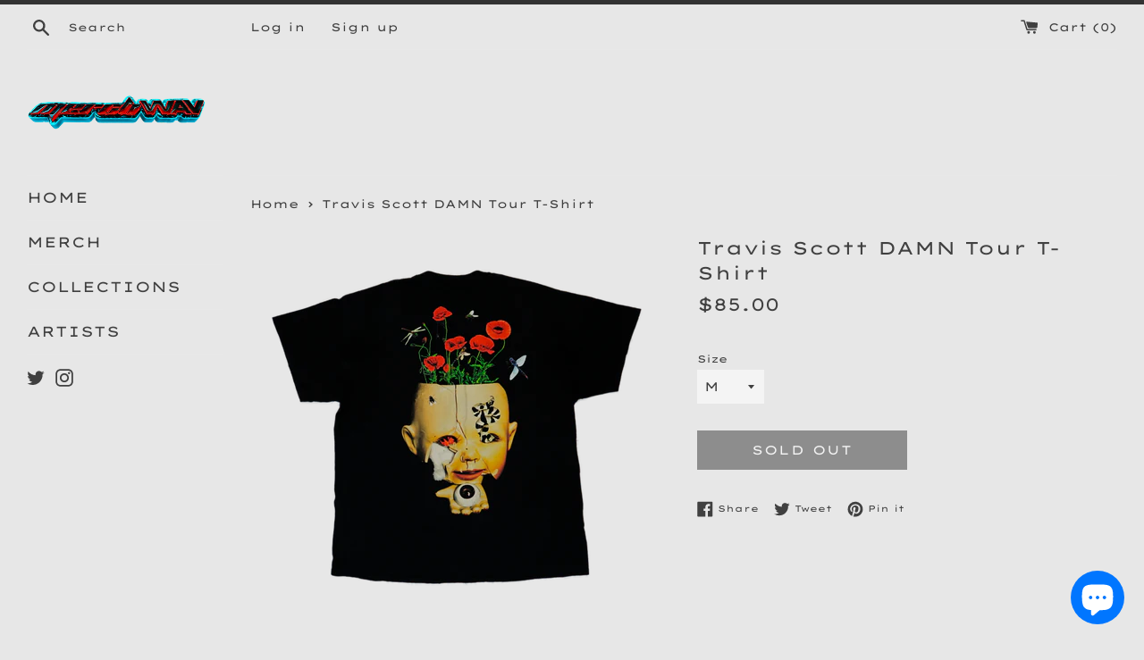

--- FILE ---
content_type: text/html; charset=utf-8
request_url: https://merchwav.com/products/travis-scott-damn-tour-t-shirt
body_size: 17463
content:
<!doctype html>
<html class="supports-no-js" lang="en">
<head>


  <meta charset="utf-8">
  <meta http-equiv="X-UA-Compatible" content="IE=edge,chrome=1">
  <meta name="viewport" content="width=device-width,initial-scale=1">
  <meta name="theme-color" content="">
  <link rel="canonical" href="https://merchwav.com/products/travis-scott-damn-tour-t-shirt">

  
    <link rel="shortcut icon" href="//merchwav.com/cdn/shop/files/favicon_14bac8d2-4dd2-4f32-9496-2411fe4e3864_32x32.png?v=1680567904" type="image/png" />
  

  <title>
  Travis Scott DAMN Tour T-Shirt &ndash; MERCHWAV
  </title>

  
    <meta name="description" content="100% Authentic Travis Scott DAMN Tour T-Shirt Cactus Jack Official Merchandise From DAMN Tour USA 17&#39; FREE SAME DAY SHIPPING">
  

  <!-- /snippets/social-meta-tags.liquid -->




<meta property="og:site_name" content="MERCHWAV">
<meta property="og:url" content="https://merchwav.com/products/travis-scott-damn-tour-t-shirt">
<meta property="og:title" content="Travis Scott DAMN Tour T-Shirt">
<meta property="og:type" content="product">
<meta property="og:description" content="100% Authentic Travis Scott DAMN Tour T-Shirt Cactus Jack Official Merchandise From DAMN Tour USA 17&#39; FREE SAME DAY SHIPPING">

  <meta property="og:price:amount" content="85.00">
  <meta property="og:price:currency" content="USD">

<meta property="og:image" content="http://merchwav.com/cdn/shop/products/babyb_1200x1200.png?v=1582084238"><meta property="og:image" content="http://merchwav.com/cdn/shop/products/babyf_1200x1200.png?v=1582084238">
<meta property="og:image:secure_url" content="https://merchwav.com/cdn/shop/products/babyb_1200x1200.png?v=1582084238"><meta property="og:image:secure_url" content="https://merchwav.com/cdn/shop/products/babyf_1200x1200.png?v=1582084238">


  <meta name="twitter:site" content="@merchwav?lang=en">

<meta name="twitter:card" content="summary_large_image">
<meta name="twitter:title" content="Travis Scott DAMN Tour T-Shirt">
<meta name="twitter:description" content="100% Authentic Travis Scott DAMN Tour T-Shirt Cactus Jack Official Merchandise From DAMN Tour USA 17&#39; FREE SAME DAY SHIPPING">


  <script>
    document.documentElement.className = document.documentElement.className.replace('supports-no-js', 'supports-js');

    var theme = {
      mapStrings: {
        addressError: "Error looking up that address",
        addressNoResults: "No results for that address",
        addressQueryLimit: "You have exceeded the Google API usage limit. Consider upgrading to a \u003ca href=\"https:\/\/developers.google.com\/maps\/premium\/usage-limits\"\u003ePremium Plan\u003c\/a\u003e.",
        authError: "There was a problem authenticating your Google Maps account."
      }
    }
  </script>

  <link href="//merchwav.com/cdn/shop/t/15/assets/theme.scss.css?v=622379104202032911765507431" rel="stylesheet" type="text/css" media="all" />

  <script>window.performance && window.performance.mark && window.performance.mark('shopify.content_for_header.start');</script><meta name="google-site-verification" content="zaX2kVE3fSZ7qQ46uCuDHaLGmSsiBOjATEaAzM-qK-k">
<meta id="shopify-digital-wallet" name="shopify-digital-wallet" content="/21721797/digital_wallets/dialog">
<meta name="shopify-checkout-api-token" content="439e2dd4da479e53ba9d1863e1285e5f">
<meta id="in-context-paypal-metadata" data-shop-id="21721797" data-venmo-supported="false" data-environment="production" data-locale="en_US" data-paypal-v4="true" data-currency="USD">
<link rel="alternate" type="application/json+oembed" href="https://merchwav.com/products/travis-scott-damn-tour-t-shirt.oembed">
<script async="async" src="/checkouts/internal/preloads.js?locale=en-US"></script>
<link rel="preconnect" href="https://shop.app" crossorigin="anonymous">
<script async="async" src="https://shop.app/checkouts/internal/preloads.js?locale=en-US&shop_id=21721797" crossorigin="anonymous"></script>
<script id="apple-pay-shop-capabilities" type="application/json">{"shopId":21721797,"countryCode":"US","currencyCode":"USD","merchantCapabilities":["supports3DS"],"merchantId":"gid:\/\/shopify\/Shop\/21721797","merchantName":"MERCHWAV","requiredBillingContactFields":["postalAddress","email"],"requiredShippingContactFields":["postalAddress","email"],"shippingType":"shipping","supportedNetworks":["visa","masterCard","amex","discover","elo","jcb"],"total":{"type":"pending","label":"MERCHWAV","amount":"1.00"},"shopifyPaymentsEnabled":true,"supportsSubscriptions":true}</script>
<script id="shopify-features" type="application/json">{"accessToken":"439e2dd4da479e53ba9d1863e1285e5f","betas":["rich-media-storefront-analytics"],"domain":"merchwav.com","predictiveSearch":true,"shopId":21721797,"locale":"en"}</script>
<script>var Shopify = Shopify || {};
Shopify.shop = "merch-wav.myshopify.com";
Shopify.locale = "en";
Shopify.currency = {"active":"USD","rate":"1.0"};
Shopify.country = "US";
Shopify.theme = {"name":"Simple","id":83609354306,"schema_name":"Simple","schema_version":"12.2.3","theme_store_id":578,"role":"main"};
Shopify.theme.handle = "null";
Shopify.theme.style = {"id":null,"handle":null};
Shopify.cdnHost = "merchwav.com/cdn";
Shopify.routes = Shopify.routes || {};
Shopify.routes.root = "/";</script>
<script type="module">!function(o){(o.Shopify=o.Shopify||{}).modules=!0}(window);</script>
<script>!function(o){function n(){var o=[];function n(){o.push(Array.prototype.slice.apply(arguments))}return n.q=o,n}var t=o.Shopify=o.Shopify||{};t.loadFeatures=n(),t.autoloadFeatures=n()}(window);</script>
<script>
  window.ShopifyPay = window.ShopifyPay || {};
  window.ShopifyPay.apiHost = "shop.app\/pay";
  window.ShopifyPay.redirectState = null;
</script>
<script id="shop-js-analytics" type="application/json">{"pageType":"product"}</script>
<script defer="defer" async type="module" src="//merchwav.com/cdn/shopifycloud/shop-js/modules/v2/client.init-shop-cart-sync_BN7fPSNr.en.esm.js"></script>
<script defer="defer" async type="module" src="//merchwav.com/cdn/shopifycloud/shop-js/modules/v2/chunk.common_Cbph3Kss.esm.js"></script>
<script defer="defer" async type="module" src="//merchwav.com/cdn/shopifycloud/shop-js/modules/v2/chunk.modal_DKumMAJ1.esm.js"></script>
<script type="module">
  await import("//merchwav.com/cdn/shopifycloud/shop-js/modules/v2/client.init-shop-cart-sync_BN7fPSNr.en.esm.js");
await import("//merchwav.com/cdn/shopifycloud/shop-js/modules/v2/chunk.common_Cbph3Kss.esm.js");
await import("//merchwav.com/cdn/shopifycloud/shop-js/modules/v2/chunk.modal_DKumMAJ1.esm.js");

  window.Shopify.SignInWithShop?.initShopCartSync?.({"fedCMEnabled":true,"windoidEnabled":true});

</script>
<script>
  window.Shopify = window.Shopify || {};
  if (!window.Shopify.featureAssets) window.Shopify.featureAssets = {};
  window.Shopify.featureAssets['shop-js'] = {"shop-cart-sync":["modules/v2/client.shop-cart-sync_CJVUk8Jm.en.esm.js","modules/v2/chunk.common_Cbph3Kss.esm.js","modules/v2/chunk.modal_DKumMAJ1.esm.js"],"init-fed-cm":["modules/v2/client.init-fed-cm_7Fvt41F4.en.esm.js","modules/v2/chunk.common_Cbph3Kss.esm.js","modules/v2/chunk.modal_DKumMAJ1.esm.js"],"init-shop-email-lookup-coordinator":["modules/v2/client.init-shop-email-lookup-coordinator_Cc088_bR.en.esm.js","modules/v2/chunk.common_Cbph3Kss.esm.js","modules/v2/chunk.modal_DKumMAJ1.esm.js"],"init-windoid":["modules/v2/client.init-windoid_hPopwJRj.en.esm.js","modules/v2/chunk.common_Cbph3Kss.esm.js","modules/v2/chunk.modal_DKumMAJ1.esm.js"],"shop-button":["modules/v2/client.shop-button_B0jaPSNF.en.esm.js","modules/v2/chunk.common_Cbph3Kss.esm.js","modules/v2/chunk.modal_DKumMAJ1.esm.js"],"shop-cash-offers":["modules/v2/client.shop-cash-offers_DPIskqss.en.esm.js","modules/v2/chunk.common_Cbph3Kss.esm.js","modules/v2/chunk.modal_DKumMAJ1.esm.js"],"shop-toast-manager":["modules/v2/client.shop-toast-manager_CK7RT69O.en.esm.js","modules/v2/chunk.common_Cbph3Kss.esm.js","modules/v2/chunk.modal_DKumMAJ1.esm.js"],"init-shop-cart-sync":["modules/v2/client.init-shop-cart-sync_BN7fPSNr.en.esm.js","modules/v2/chunk.common_Cbph3Kss.esm.js","modules/v2/chunk.modal_DKumMAJ1.esm.js"],"init-customer-accounts-sign-up":["modules/v2/client.init-customer-accounts-sign-up_CfPf4CXf.en.esm.js","modules/v2/client.shop-login-button_DeIztwXF.en.esm.js","modules/v2/chunk.common_Cbph3Kss.esm.js","modules/v2/chunk.modal_DKumMAJ1.esm.js"],"pay-button":["modules/v2/client.pay-button_CgIwFSYN.en.esm.js","modules/v2/chunk.common_Cbph3Kss.esm.js","modules/v2/chunk.modal_DKumMAJ1.esm.js"],"init-customer-accounts":["modules/v2/client.init-customer-accounts_DQ3x16JI.en.esm.js","modules/v2/client.shop-login-button_DeIztwXF.en.esm.js","modules/v2/chunk.common_Cbph3Kss.esm.js","modules/v2/chunk.modal_DKumMAJ1.esm.js"],"avatar":["modules/v2/client.avatar_BTnouDA3.en.esm.js"],"init-shop-for-new-customer-accounts":["modules/v2/client.init-shop-for-new-customer-accounts_CsZy_esa.en.esm.js","modules/v2/client.shop-login-button_DeIztwXF.en.esm.js","modules/v2/chunk.common_Cbph3Kss.esm.js","modules/v2/chunk.modal_DKumMAJ1.esm.js"],"shop-follow-button":["modules/v2/client.shop-follow-button_BRMJjgGd.en.esm.js","modules/v2/chunk.common_Cbph3Kss.esm.js","modules/v2/chunk.modal_DKumMAJ1.esm.js"],"checkout-modal":["modules/v2/client.checkout-modal_B9Drz_yf.en.esm.js","modules/v2/chunk.common_Cbph3Kss.esm.js","modules/v2/chunk.modal_DKumMAJ1.esm.js"],"shop-login-button":["modules/v2/client.shop-login-button_DeIztwXF.en.esm.js","modules/v2/chunk.common_Cbph3Kss.esm.js","modules/v2/chunk.modal_DKumMAJ1.esm.js"],"lead-capture":["modules/v2/client.lead-capture_DXYzFM3R.en.esm.js","modules/v2/chunk.common_Cbph3Kss.esm.js","modules/v2/chunk.modal_DKumMAJ1.esm.js"],"shop-login":["modules/v2/client.shop-login_CA5pJqmO.en.esm.js","modules/v2/chunk.common_Cbph3Kss.esm.js","modules/v2/chunk.modal_DKumMAJ1.esm.js"],"payment-terms":["modules/v2/client.payment-terms_BxzfvcZJ.en.esm.js","modules/v2/chunk.common_Cbph3Kss.esm.js","modules/v2/chunk.modal_DKumMAJ1.esm.js"]};
</script>
<script>(function() {
  var isLoaded = false;
  function asyncLoad() {
    if (isLoaded) return;
    isLoaded = true;
    var urls = ["\/\/shopify.privy.com\/widget.js?shop=merch-wav.myshopify.com","\/\/shopify.privy.com\/widget.js?shop=merch-wav.myshopify.com","https:\/\/a.mailmunch.co\/widgets\/site-750480-3ea0f343393b1a9273450ecfea5eb77ecdd6085e.js?shop=merch-wav.myshopify.com"];
    for (var i = 0; i < urls.length; i++) {
      var s = document.createElement('script');
      s.type = 'text/javascript';
      s.async = true;
      s.src = urls[i];
      var x = document.getElementsByTagName('script')[0];
      x.parentNode.insertBefore(s, x);
    }
  };
  if(window.attachEvent) {
    window.attachEvent('onload', asyncLoad);
  } else {
    window.addEventListener('load', asyncLoad, false);
  }
})();</script>
<script id="__st">var __st={"a":21721797,"offset":-18000,"reqid":"b4861a9d-2669-4f7f-88ca-c4c5d6928d63-1770034818","pageurl":"merchwav.com\/products\/travis-scott-damn-tour-t-shirt","u":"85b466c5c77f","p":"product","rtyp":"product","rid":3736469700642};</script>
<script>window.ShopifyPaypalV4VisibilityTracking = true;</script>
<script id="captcha-bootstrap">!function(){'use strict';const t='contact',e='account',n='new_comment',o=[[t,t],['blogs',n],['comments',n],[t,'customer']],c=[[e,'customer_login'],[e,'guest_login'],[e,'recover_customer_password'],[e,'create_customer']],r=t=>t.map((([t,e])=>`form[action*='/${t}']:not([data-nocaptcha='true']) input[name='form_type'][value='${e}']`)).join(','),a=t=>()=>t?[...document.querySelectorAll(t)].map((t=>t.form)):[];function s(){const t=[...o],e=r(t);return a(e)}const i='password',u='form_key',d=['recaptcha-v3-token','g-recaptcha-response','h-captcha-response',i],f=()=>{try{return window.sessionStorage}catch{return}},m='__shopify_v',_=t=>t.elements[u];function p(t,e,n=!1){try{const o=window.sessionStorage,c=JSON.parse(o.getItem(e)),{data:r}=function(t){const{data:e,action:n}=t;return t[m]||n?{data:e,action:n}:{data:t,action:n}}(c);for(const[e,n]of Object.entries(r))t.elements[e]&&(t.elements[e].value=n);n&&o.removeItem(e)}catch(o){console.error('form repopulation failed',{error:o})}}const l='form_type',E='cptcha';function T(t){t.dataset[E]=!0}const w=window,h=w.document,L='Shopify',v='ce_forms',y='captcha';let A=!1;((t,e)=>{const n=(g='f06e6c50-85a8-45c8-87d0-21a2b65856fe',I='https://cdn.shopify.com/shopifycloud/storefront-forms-hcaptcha/ce_storefront_forms_captcha_hcaptcha.v1.5.2.iife.js',D={infoText:'Protected by hCaptcha',privacyText:'Privacy',termsText:'Terms'},(t,e,n)=>{const o=w[L][v],c=o.bindForm;if(c)return c(t,g,e,D).then(n);var r;o.q.push([[t,g,e,D],n]),r=I,A||(h.body.append(Object.assign(h.createElement('script'),{id:'captcha-provider',async:!0,src:r})),A=!0)});var g,I,D;w[L]=w[L]||{},w[L][v]=w[L][v]||{},w[L][v].q=[],w[L][y]=w[L][y]||{},w[L][y].protect=function(t,e){n(t,void 0,e),T(t)},Object.freeze(w[L][y]),function(t,e,n,w,h,L){const[v,y,A,g]=function(t,e,n){const i=e?o:[],u=t?c:[],d=[...i,...u],f=r(d),m=r(i),_=r(d.filter((([t,e])=>n.includes(e))));return[a(f),a(m),a(_),s()]}(w,h,L),I=t=>{const e=t.target;return e instanceof HTMLFormElement?e:e&&e.form},D=t=>v().includes(t);t.addEventListener('submit',(t=>{const e=I(t);if(!e)return;const n=D(e)&&!e.dataset.hcaptchaBound&&!e.dataset.recaptchaBound,o=_(e),c=g().includes(e)&&(!o||!o.value);(n||c)&&t.preventDefault(),c&&!n&&(function(t){try{if(!f())return;!function(t){const e=f();if(!e)return;const n=_(t);if(!n)return;const o=n.value;o&&e.removeItem(o)}(t);const e=Array.from(Array(32),(()=>Math.random().toString(36)[2])).join('');!function(t,e){_(t)||t.append(Object.assign(document.createElement('input'),{type:'hidden',name:u})),t.elements[u].value=e}(t,e),function(t,e){const n=f();if(!n)return;const o=[...t.querySelectorAll(`input[type='${i}']`)].map((({name:t})=>t)),c=[...d,...o],r={};for(const[a,s]of new FormData(t).entries())c.includes(a)||(r[a]=s);n.setItem(e,JSON.stringify({[m]:1,action:t.action,data:r}))}(t,e)}catch(e){console.error('failed to persist form',e)}}(e),e.submit())}));const S=(t,e)=>{t&&!t.dataset[E]&&(n(t,e.some((e=>e===t))),T(t))};for(const o of['focusin','change'])t.addEventListener(o,(t=>{const e=I(t);D(e)&&S(e,y())}));const B=e.get('form_key'),M=e.get(l),P=B&&M;t.addEventListener('DOMContentLoaded',(()=>{const t=y();if(P)for(const e of t)e.elements[l].value===M&&p(e,B);[...new Set([...A(),...v().filter((t=>'true'===t.dataset.shopifyCaptcha))])].forEach((e=>S(e,t)))}))}(h,new URLSearchParams(w.location.search),n,t,e,['guest_login'])})(!0,!0)}();</script>
<script integrity="sha256-4kQ18oKyAcykRKYeNunJcIwy7WH5gtpwJnB7kiuLZ1E=" data-source-attribution="shopify.loadfeatures" defer="defer" src="//merchwav.com/cdn/shopifycloud/storefront/assets/storefront/load_feature-a0a9edcb.js" crossorigin="anonymous"></script>
<script crossorigin="anonymous" defer="defer" src="//merchwav.com/cdn/shopifycloud/storefront/assets/shopify_pay/storefront-65b4c6d7.js?v=20250812"></script>
<script data-source-attribution="shopify.dynamic_checkout.dynamic.init">var Shopify=Shopify||{};Shopify.PaymentButton=Shopify.PaymentButton||{isStorefrontPortableWallets:!0,init:function(){window.Shopify.PaymentButton.init=function(){};var t=document.createElement("script");t.src="https://merchwav.com/cdn/shopifycloud/portable-wallets/latest/portable-wallets.en.js",t.type="module",document.head.appendChild(t)}};
</script>
<script data-source-attribution="shopify.dynamic_checkout.buyer_consent">
  function portableWalletsHideBuyerConsent(e){var t=document.getElementById("shopify-buyer-consent"),n=document.getElementById("shopify-subscription-policy-button");t&&n&&(t.classList.add("hidden"),t.setAttribute("aria-hidden","true"),n.removeEventListener("click",e))}function portableWalletsShowBuyerConsent(e){var t=document.getElementById("shopify-buyer-consent"),n=document.getElementById("shopify-subscription-policy-button");t&&n&&(t.classList.remove("hidden"),t.removeAttribute("aria-hidden"),n.addEventListener("click",e))}window.Shopify?.PaymentButton&&(window.Shopify.PaymentButton.hideBuyerConsent=portableWalletsHideBuyerConsent,window.Shopify.PaymentButton.showBuyerConsent=portableWalletsShowBuyerConsent);
</script>
<script>
  function portableWalletsCleanup(e){e&&e.src&&console.error("Failed to load portable wallets script "+e.src);var t=document.querySelectorAll("shopify-accelerated-checkout .shopify-payment-button__skeleton, shopify-accelerated-checkout-cart .wallet-cart-button__skeleton"),e=document.getElementById("shopify-buyer-consent");for(let e=0;e<t.length;e++)t[e].remove();e&&e.remove()}function portableWalletsNotLoadedAsModule(e){e instanceof ErrorEvent&&"string"==typeof e.message&&e.message.includes("import.meta")&&"string"==typeof e.filename&&e.filename.includes("portable-wallets")&&(window.removeEventListener("error",portableWalletsNotLoadedAsModule),window.Shopify.PaymentButton.failedToLoad=e,"loading"===document.readyState?document.addEventListener("DOMContentLoaded",window.Shopify.PaymentButton.init):window.Shopify.PaymentButton.init())}window.addEventListener("error",portableWalletsNotLoadedAsModule);
</script>

<script type="module" src="https://merchwav.com/cdn/shopifycloud/portable-wallets/latest/portable-wallets.en.js" onError="portableWalletsCleanup(this)" crossorigin="anonymous"></script>
<script nomodule>
  document.addEventListener("DOMContentLoaded", portableWalletsCleanup);
</script>

<link id="shopify-accelerated-checkout-styles" rel="stylesheet" media="screen" href="https://merchwav.com/cdn/shopifycloud/portable-wallets/latest/accelerated-checkout-backwards-compat.css" crossorigin="anonymous">
<style id="shopify-accelerated-checkout-cart">
        #shopify-buyer-consent {
  margin-top: 1em;
  display: inline-block;
  width: 100%;
}

#shopify-buyer-consent.hidden {
  display: none;
}

#shopify-subscription-policy-button {
  background: none;
  border: none;
  padding: 0;
  text-decoration: underline;
  font-size: inherit;
  cursor: pointer;
}

#shopify-subscription-policy-button::before {
  box-shadow: none;
}

      </style>

<script>window.performance && window.performance.mark && window.performance.mark('shopify.content_for_header.end');</script>

  <script src="//merchwav.com/cdn/shop/t/15/assets/jquery-1.11.0.min.js?v=32460426840832490021605300966" type="text/javascript"></script>
  <script src="//merchwav.com/cdn/shop/t/15/assets/modernizr.min.js?v=44044439420609591321605300966" type="text/javascript"></script>

  <script src="//merchwav.com/cdn/shop/t/15/assets/lazysizes.min.js?v=155223123402716617051605300966" async="async"></script>

  
<script src="https://cdn.shopify.com/extensions/e8878072-2f6b-4e89-8082-94b04320908d/inbox-1254/assets/inbox-chat-loader.js" type="text/javascript" defer="defer"></script>
<link href="https://monorail-edge.shopifysvc.com" rel="dns-prefetch">
<script>(function(){if ("sendBeacon" in navigator && "performance" in window) {try {var session_token_from_headers = performance.getEntriesByType('navigation')[0].serverTiming.find(x => x.name == '_s').description;} catch {var session_token_from_headers = undefined;}var session_cookie_matches = document.cookie.match(/_shopify_s=([^;]*)/);var session_token_from_cookie = session_cookie_matches && session_cookie_matches.length === 2 ? session_cookie_matches[1] : "";var session_token = session_token_from_headers || session_token_from_cookie || "";function handle_abandonment_event(e) {var entries = performance.getEntries().filter(function(entry) {return /monorail-edge.shopifysvc.com/.test(entry.name);});if (!window.abandonment_tracked && entries.length === 0) {window.abandonment_tracked = true;var currentMs = Date.now();var navigation_start = performance.timing.navigationStart;var payload = {shop_id: 21721797,url: window.location.href,navigation_start,duration: currentMs - navigation_start,session_token,page_type: "product"};window.navigator.sendBeacon("https://monorail-edge.shopifysvc.com/v1/produce", JSON.stringify({schema_id: "online_store_buyer_site_abandonment/1.1",payload: payload,metadata: {event_created_at_ms: currentMs,event_sent_at_ms: currentMs}}));}}window.addEventListener('pagehide', handle_abandonment_event);}}());</script>
<script id="web-pixels-manager-setup">(function e(e,d,r,n,o){if(void 0===o&&(o={}),!Boolean(null===(a=null===(i=window.Shopify)||void 0===i?void 0:i.analytics)||void 0===a?void 0:a.replayQueue)){var i,a;window.Shopify=window.Shopify||{};var t=window.Shopify;t.analytics=t.analytics||{};var s=t.analytics;s.replayQueue=[],s.publish=function(e,d,r){return s.replayQueue.push([e,d,r]),!0};try{self.performance.mark("wpm:start")}catch(e){}var l=function(){var e={modern:/Edge?\/(1{2}[4-9]|1[2-9]\d|[2-9]\d{2}|\d{4,})\.\d+(\.\d+|)|Firefox\/(1{2}[4-9]|1[2-9]\d|[2-9]\d{2}|\d{4,})\.\d+(\.\d+|)|Chrom(ium|e)\/(9{2}|\d{3,})\.\d+(\.\d+|)|(Maci|X1{2}).+ Version\/(15\.\d+|(1[6-9]|[2-9]\d|\d{3,})\.\d+)([,.]\d+|)( \(\w+\)|)( Mobile\/\w+|) Safari\/|Chrome.+OPR\/(9{2}|\d{3,})\.\d+\.\d+|(CPU[ +]OS|iPhone[ +]OS|CPU[ +]iPhone|CPU IPhone OS|CPU iPad OS)[ +]+(15[._]\d+|(1[6-9]|[2-9]\d|\d{3,})[._]\d+)([._]\d+|)|Android:?[ /-](13[3-9]|1[4-9]\d|[2-9]\d{2}|\d{4,})(\.\d+|)(\.\d+|)|Android.+Firefox\/(13[5-9]|1[4-9]\d|[2-9]\d{2}|\d{4,})\.\d+(\.\d+|)|Android.+Chrom(ium|e)\/(13[3-9]|1[4-9]\d|[2-9]\d{2}|\d{4,})\.\d+(\.\d+|)|SamsungBrowser\/([2-9]\d|\d{3,})\.\d+/,legacy:/Edge?\/(1[6-9]|[2-9]\d|\d{3,})\.\d+(\.\d+|)|Firefox\/(5[4-9]|[6-9]\d|\d{3,})\.\d+(\.\d+|)|Chrom(ium|e)\/(5[1-9]|[6-9]\d|\d{3,})\.\d+(\.\d+|)([\d.]+$|.*Safari\/(?![\d.]+ Edge\/[\d.]+$))|(Maci|X1{2}).+ Version\/(10\.\d+|(1[1-9]|[2-9]\d|\d{3,})\.\d+)([,.]\d+|)( \(\w+\)|)( Mobile\/\w+|) Safari\/|Chrome.+OPR\/(3[89]|[4-9]\d|\d{3,})\.\d+\.\d+|(CPU[ +]OS|iPhone[ +]OS|CPU[ +]iPhone|CPU IPhone OS|CPU iPad OS)[ +]+(10[._]\d+|(1[1-9]|[2-9]\d|\d{3,})[._]\d+)([._]\d+|)|Android:?[ /-](13[3-9]|1[4-9]\d|[2-9]\d{2}|\d{4,})(\.\d+|)(\.\d+|)|Mobile Safari.+OPR\/([89]\d|\d{3,})\.\d+\.\d+|Android.+Firefox\/(13[5-9]|1[4-9]\d|[2-9]\d{2}|\d{4,})\.\d+(\.\d+|)|Android.+Chrom(ium|e)\/(13[3-9]|1[4-9]\d|[2-9]\d{2}|\d{4,})\.\d+(\.\d+|)|Android.+(UC? ?Browser|UCWEB|U3)[ /]?(15\.([5-9]|\d{2,})|(1[6-9]|[2-9]\d|\d{3,})\.\d+)\.\d+|SamsungBrowser\/(5\.\d+|([6-9]|\d{2,})\.\d+)|Android.+MQ{2}Browser\/(14(\.(9|\d{2,})|)|(1[5-9]|[2-9]\d|\d{3,})(\.\d+|))(\.\d+|)|K[Aa][Ii]OS\/(3\.\d+|([4-9]|\d{2,})\.\d+)(\.\d+|)/},d=e.modern,r=e.legacy,n=navigator.userAgent;return n.match(d)?"modern":n.match(r)?"legacy":"unknown"}(),u="modern"===l?"modern":"legacy",c=(null!=n?n:{modern:"",legacy:""})[u],f=function(e){return[e.baseUrl,"/wpm","/b",e.hashVersion,"modern"===e.buildTarget?"m":"l",".js"].join("")}({baseUrl:d,hashVersion:r,buildTarget:u}),m=function(e){var d=e.version,r=e.bundleTarget,n=e.surface,o=e.pageUrl,i=e.monorailEndpoint;return{emit:function(e){var a=e.status,t=e.errorMsg,s=(new Date).getTime(),l=JSON.stringify({metadata:{event_sent_at_ms:s},events:[{schema_id:"web_pixels_manager_load/3.1",payload:{version:d,bundle_target:r,page_url:o,status:a,surface:n,error_msg:t},metadata:{event_created_at_ms:s}}]});if(!i)return console&&console.warn&&console.warn("[Web Pixels Manager] No Monorail endpoint provided, skipping logging."),!1;try{return self.navigator.sendBeacon.bind(self.navigator)(i,l)}catch(e){}var u=new XMLHttpRequest;try{return u.open("POST",i,!0),u.setRequestHeader("Content-Type","text/plain"),u.send(l),!0}catch(e){return console&&console.warn&&console.warn("[Web Pixels Manager] Got an unhandled error while logging to Monorail."),!1}}}}({version:r,bundleTarget:l,surface:e.surface,pageUrl:self.location.href,monorailEndpoint:e.monorailEndpoint});try{o.browserTarget=l,function(e){var d=e.src,r=e.async,n=void 0===r||r,o=e.onload,i=e.onerror,a=e.sri,t=e.scriptDataAttributes,s=void 0===t?{}:t,l=document.createElement("script"),u=document.querySelector("head"),c=document.querySelector("body");if(l.async=n,l.src=d,a&&(l.integrity=a,l.crossOrigin="anonymous"),s)for(var f in s)if(Object.prototype.hasOwnProperty.call(s,f))try{l.dataset[f]=s[f]}catch(e){}if(o&&l.addEventListener("load",o),i&&l.addEventListener("error",i),u)u.appendChild(l);else{if(!c)throw new Error("Did not find a head or body element to append the script");c.appendChild(l)}}({src:f,async:!0,onload:function(){if(!function(){var e,d;return Boolean(null===(d=null===(e=window.Shopify)||void 0===e?void 0:e.analytics)||void 0===d?void 0:d.initialized)}()){var d=window.webPixelsManager.init(e)||void 0;if(d){var r=window.Shopify.analytics;r.replayQueue.forEach((function(e){var r=e[0],n=e[1],o=e[2];d.publishCustomEvent(r,n,o)})),r.replayQueue=[],r.publish=d.publishCustomEvent,r.visitor=d.visitor,r.initialized=!0}}},onerror:function(){return m.emit({status:"failed",errorMsg:"".concat(f," has failed to load")})},sri:function(e){var d=/^sha384-[A-Za-z0-9+/=]+$/;return"string"==typeof e&&d.test(e)}(c)?c:"",scriptDataAttributes:o}),m.emit({status:"loading"})}catch(e){m.emit({status:"failed",errorMsg:(null==e?void 0:e.message)||"Unknown error"})}}})({shopId: 21721797,storefrontBaseUrl: "https://merchwav.com",extensionsBaseUrl: "https://extensions.shopifycdn.com/cdn/shopifycloud/web-pixels-manager",monorailEndpoint: "https://monorail-edge.shopifysvc.com/unstable/produce_batch",surface: "storefront-renderer",enabledBetaFlags: ["2dca8a86"],webPixelsConfigList: [{"id":"467042370","configuration":"{\"config\":\"{\\\"pixel_id\\\":\\\"GT-KT9J2DF\\\",\\\"target_country\\\":\\\"US\\\",\\\"gtag_events\\\":[{\\\"type\\\":\\\"purchase\\\",\\\"action_label\\\":\\\"MC-8H83JVZC81\\\"},{\\\"type\\\":\\\"page_view\\\",\\\"action_label\\\":\\\"MC-8H83JVZC81\\\"},{\\\"type\\\":\\\"view_item\\\",\\\"action_label\\\":\\\"MC-8H83JVZC81\\\"}],\\\"enable_monitoring_mode\\\":false}\"}","eventPayloadVersion":"v1","runtimeContext":"OPEN","scriptVersion":"b2a88bafab3e21179ed38636efcd8a93","type":"APP","apiClientId":1780363,"privacyPurposes":[],"dataSharingAdjustments":{"protectedCustomerApprovalScopes":["read_customer_address","read_customer_email","read_customer_name","read_customer_personal_data","read_customer_phone"]}},{"id":"68976706","eventPayloadVersion":"v1","runtimeContext":"LAX","scriptVersion":"1","type":"CUSTOM","privacyPurposes":["MARKETING"],"name":"Meta pixel (migrated)"},{"id":"shopify-app-pixel","configuration":"{}","eventPayloadVersion":"v1","runtimeContext":"STRICT","scriptVersion":"0450","apiClientId":"shopify-pixel","type":"APP","privacyPurposes":["ANALYTICS","MARKETING"]},{"id":"shopify-custom-pixel","eventPayloadVersion":"v1","runtimeContext":"LAX","scriptVersion":"0450","apiClientId":"shopify-pixel","type":"CUSTOM","privacyPurposes":["ANALYTICS","MARKETING"]}],isMerchantRequest: false,initData: {"shop":{"name":"MERCHWAV","paymentSettings":{"currencyCode":"USD"},"myshopifyDomain":"merch-wav.myshopify.com","countryCode":"US","storefrontUrl":"https:\/\/merchwav.com"},"customer":null,"cart":null,"checkout":null,"productVariants":[{"price":{"amount":85.0,"currencyCode":"USD"},"product":{"title":"Travis Scott DAMN Tour T-Shirt","vendor":"MerchWAV","id":"3736469700642","untranslatedTitle":"Travis Scott DAMN Tour T-Shirt","url":"\/products\/travis-scott-damn-tour-t-shirt","type":"T-Shirts"},"id":"28740064575522","image":{"src":"\/\/merchwav.com\/cdn\/shop\/products\/babyb.png?v=1582084238"},"sku":"1","title":"M","untranslatedTitle":"M"},{"price":{"amount":85.0,"currencyCode":"USD"},"product":{"title":"Travis Scott DAMN Tour T-Shirt","vendor":"MerchWAV","id":"3736469700642","untranslatedTitle":"Travis Scott DAMN Tour T-Shirt","url":"\/products\/travis-scott-damn-tour-t-shirt","type":"T-Shirts"},"id":"28740064608290","image":{"src":"\/\/merchwav.com\/cdn\/shop\/products\/babyb.png?v=1582084238"},"sku":"3","title":"L","untranslatedTitle":"L"},{"price":{"amount":85.0,"currencyCode":"USD"},"product":{"title":"Travis Scott DAMN Tour T-Shirt","vendor":"MerchWAV","id":"3736469700642","untranslatedTitle":"Travis Scott DAMN Tour T-Shirt","url":"\/products\/travis-scott-damn-tour-t-shirt","type":"T-Shirts"},"id":"28740064641058","image":{"src":"\/\/merchwav.com\/cdn\/shop\/products\/babyb.png?v=1582084238"},"sku":"6","title":"XL","untranslatedTitle":"XL"},{"price":{"amount":85.0,"currencyCode":"USD"},"product":{"title":"Travis Scott DAMN Tour T-Shirt","vendor":"MerchWAV","id":"3736469700642","untranslatedTitle":"Travis Scott DAMN Tour T-Shirt","url":"\/products\/travis-scott-damn-tour-t-shirt","type":"T-Shirts"},"id":"28740064673826","image":{"src":"\/\/merchwav.com\/cdn\/shop\/products\/babyb.png?v=1582084238"},"sku":"3","title":"XXL","untranslatedTitle":"XXL"}],"purchasingCompany":null},},"https://merchwav.com/cdn","1d2a099fw23dfb22ep557258f5m7a2edbae",{"modern":"","legacy":""},{"shopId":"21721797","storefrontBaseUrl":"https:\/\/merchwav.com","extensionBaseUrl":"https:\/\/extensions.shopifycdn.com\/cdn\/shopifycloud\/web-pixels-manager","surface":"storefront-renderer","enabledBetaFlags":"[\"2dca8a86\"]","isMerchantRequest":"false","hashVersion":"1d2a099fw23dfb22ep557258f5m7a2edbae","publish":"custom","events":"[[\"page_viewed\",{}],[\"product_viewed\",{\"productVariant\":{\"price\":{\"amount\":85.0,\"currencyCode\":\"USD\"},\"product\":{\"title\":\"Travis Scott DAMN Tour T-Shirt\",\"vendor\":\"MerchWAV\",\"id\":\"3736469700642\",\"untranslatedTitle\":\"Travis Scott DAMN Tour T-Shirt\",\"url\":\"\/products\/travis-scott-damn-tour-t-shirt\",\"type\":\"T-Shirts\"},\"id\":\"28740064575522\",\"image\":{\"src\":\"\/\/merchwav.com\/cdn\/shop\/products\/babyb.png?v=1582084238\"},\"sku\":\"1\",\"title\":\"M\",\"untranslatedTitle\":\"M\"}}]]"});</script><script>
  window.ShopifyAnalytics = window.ShopifyAnalytics || {};
  window.ShopifyAnalytics.meta = window.ShopifyAnalytics.meta || {};
  window.ShopifyAnalytics.meta.currency = 'USD';
  var meta = {"product":{"id":3736469700642,"gid":"gid:\/\/shopify\/Product\/3736469700642","vendor":"MerchWAV","type":"T-Shirts","handle":"travis-scott-damn-tour-t-shirt","variants":[{"id":28740064575522,"price":8500,"name":"Travis Scott DAMN Tour T-Shirt - M","public_title":"M","sku":"1"},{"id":28740064608290,"price":8500,"name":"Travis Scott DAMN Tour T-Shirt - L","public_title":"L","sku":"3"},{"id":28740064641058,"price":8500,"name":"Travis Scott DAMN Tour T-Shirt - XL","public_title":"XL","sku":"6"},{"id":28740064673826,"price":8500,"name":"Travis Scott DAMN Tour T-Shirt - XXL","public_title":"XXL","sku":"3"}],"remote":false},"page":{"pageType":"product","resourceType":"product","resourceId":3736469700642,"requestId":"b4861a9d-2669-4f7f-88ca-c4c5d6928d63-1770034818"}};
  for (var attr in meta) {
    window.ShopifyAnalytics.meta[attr] = meta[attr];
  }
</script>
<script class="analytics">
  (function () {
    var customDocumentWrite = function(content) {
      var jquery = null;

      if (window.jQuery) {
        jquery = window.jQuery;
      } else if (window.Checkout && window.Checkout.$) {
        jquery = window.Checkout.$;
      }

      if (jquery) {
        jquery('body').append(content);
      }
    };

    var hasLoggedConversion = function(token) {
      if (token) {
        return document.cookie.indexOf('loggedConversion=' + token) !== -1;
      }
      return false;
    }

    var setCookieIfConversion = function(token) {
      if (token) {
        var twoMonthsFromNow = new Date(Date.now());
        twoMonthsFromNow.setMonth(twoMonthsFromNow.getMonth() + 2);

        document.cookie = 'loggedConversion=' + token + '; expires=' + twoMonthsFromNow;
      }
    }

    var trekkie = window.ShopifyAnalytics.lib = window.trekkie = window.trekkie || [];
    if (trekkie.integrations) {
      return;
    }
    trekkie.methods = [
      'identify',
      'page',
      'ready',
      'track',
      'trackForm',
      'trackLink'
    ];
    trekkie.factory = function(method) {
      return function() {
        var args = Array.prototype.slice.call(arguments);
        args.unshift(method);
        trekkie.push(args);
        return trekkie;
      };
    };
    for (var i = 0; i < trekkie.methods.length; i++) {
      var key = trekkie.methods[i];
      trekkie[key] = trekkie.factory(key);
    }
    trekkie.load = function(config) {
      trekkie.config = config || {};
      trekkie.config.initialDocumentCookie = document.cookie;
      var first = document.getElementsByTagName('script')[0];
      var script = document.createElement('script');
      script.type = 'text/javascript';
      script.onerror = function(e) {
        var scriptFallback = document.createElement('script');
        scriptFallback.type = 'text/javascript';
        scriptFallback.onerror = function(error) {
                var Monorail = {
      produce: function produce(monorailDomain, schemaId, payload) {
        var currentMs = new Date().getTime();
        var event = {
          schema_id: schemaId,
          payload: payload,
          metadata: {
            event_created_at_ms: currentMs,
            event_sent_at_ms: currentMs
          }
        };
        return Monorail.sendRequest("https://" + monorailDomain + "/v1/produce", JSON.stringify(event));
      },
      sendRequest: function sendRequest(endpointUrl, payload) {
        // Try the sendBeacon API
        if (window && window.navigator && typeof window.navigator.sendBeacon === 'function' && typeof window.Blob === 'function' && !Monorail.isIos12()) {
          var blobData = new window.Blob([payload], {
            type: 'text/plain'
          });

          if (window.navigator.sendBeacon(endpointUrl, blobData)) {
            return true;
          } // sendBeacon was not successful

        } // XHR beacon

        var xhr = new XMLHttpRequest();

        try {
          xhr.open('POST', endpointUrl);
          xhr.setRequestHeader('Content-Type', 'text/plain');
          xhr.send(payload);
        } catch (e) {
          console.log(e);
        }

        return false;
      },
      isIos12: function isIos12() {
        return window.navigator.userAgent.lastIndexOf('iPhone; CPU iPhone OS 12_') !== -1 || window.navigator.userAgent.lastIndexOf('iPad; CPU OS 12_') !== -1;
      }
    };
    Monorail.produce('monorail-edge.shopifysvc.com',
      'trekkie_storefront_load_errors/1.1',
      {shop_id: 21721797,
      theme_id: 83609354306,
      app_name: "storefront",
      context_url: window.location.href,
      source_url: "//merchwav.com/cdn/s/trekkie.storefront.c59ea00e0474b293ae6629561379568a2d7c4bba.min.js"});

        };
        scriptFallback.async = true;
        scriptFallback.src = '//merchwav.com/cdn/s/trekkie.storefront.c59ea00e0474b293ae6629561379568a2d7c4bba.min.js';
        first.parentNode.insertBefore(scriptFallback, first);
      };
      script.async = true;
      script.src = '//merchwav.com/cdn/s/trekkie.storefront.c59ea00e0474b293ae6629561379568a2d7c4bba.min.js';
      first.parentNode.insertBefore(script, first);
    };
    trekkie.load(
      {"Trekkie":{"appName":"storefront","development":false,"defaultAttributes":{"shopId":21721797,"isMerchantRequest":null,"themeId":83609354306,"themeCityHash":"15216411244257333541","contentLanguage":"en","currency":"USD","eventMetadataId":"13eb9e18-ba71-4506-ad71-c0acc869ed32"},"isServerSideCookieWritingEnabled":true,"monorailRegion":"shop_domain","enabledBetaFlags":["65f19447","b5387b81"]},"Session Attribution":{},"S2S":{"facebookCapiEnabled":false,"source":"trekkie-storefront-renderer","apiClientId":580111}}
    );

    var loaded = false;
    trekkie.ready(function() {
      if (loaded) return;
      loaded = true;

      window.ShopifyAnalytics.lib = window.trekkie;

      var originalDocumentWrite = document.write;
      document.write = customDocumentWrite;
      try { window.ShopifyAnalytics.merchantGoogleAnalytics.call(this); } catch(error) {};
      document.write = originalDocumentWrite;

      window.ShopifyAnalytics.lib.page(null,{"pageType":"product","resourceType":"product","resourceId":3736469700642,"requestId":"b4861a9d-2669-4f7f-88ca-c4c5d6928d63-1770034818","shopifyEmitted":true});

      var match = window.location.pathname.match(/checkouts\/(.+)\/(thank_you|post_purchase)/)
      var token = match? match[1]: undefined;
      if (!hasLoggedConversion(token)) {
        setCookieIfConversion(token);
        window.ShopifyAnalytics.lib.track("Viewed Product",{"currency":"USD","variantId":28740064575522,"productId":3736469700642,"productGid":"gid:\/\/shopify\/Product\/3736469700642","name":"Travis Scott DAMN Tour T-Shirt - M","price":"85.00","sku":"1","brand":"MerchWAV","variant":"M","category":"T-Shirts","nonInteraction":true,"remote":false},undefined,undefined,{"shopifyEmitted":true});
      window.ShopifyAnalytics.lib.track("monorail:\/\/trekkie_storefront_viewed_product\/1.1",{"currency":"USD","variantId":28740064575522,"productId":3736469700642,"productGid":"gid:\/\/shopify\/Product\/3736469700642","name":"Travis Scott DAMN Tour T-Shirt - M","price":"85.00","sku":"1","brand":"MerchWAV","variant":"M","category":"T-Shirts","nonInteraction":true,"remote":false,"referer":"https:\/\/merchwav.com\/products\/travis-scott-damn-tour-t-shirt"});
      }
    });


        var eventsListenerScript = document.createElement('script');
        eventsListenerScript.async = true;
        eventsListenerScript.src = "//merchwav.com/cdn/shopifycloud/storefront/assets/shop_events_listener-3da45d37.js";
        document.getElementsByTagName('head')[0].appendChild(eventsListenerScript);

})();</script>
<script
  defer
  src="https://merchwav.com/cdn/shopifycloud/perf-kit/shopify-perf-kit-3.1.0.min.js"
  data-application="storefront-renderer"
  data-shop-id="21721797"
  data-render-region="gcp-us-central1"
  data-page-type="product"
  data-theme-instance-id="83609354306"
  data-theme-name="Simple"
  data-theme-version="12.2.3"
  data-monorail-region="shop_domain"
  data-resource-timing-sampling-rate="10"
  data-shs="true"
  data-shs-beacon="true"
  data-shs-export-with-fetch="true"
  data-shs-logs-sample-rate="1"
  data-shs-beacon-endpoint="https://merchwav.com/api/collect"
></script>
</head>

<body id="travis-scott-damn-tour-t-shirt" class="template-product">

  <a class="in-page-link visually-hidden skip-link" href="#MainContent">Skip to content</a>

  <div id="shopify-section-header" class="shopify-section">

  <style>
    .site-header__logo {
      width: 200px;
    }
    #HeaderLogoWrapper {
      max-width: 200px !important;
    }
  </style>
  <div class="page-border"></div>


<div class="site-wrapper">
  <div class="top-bar grid">

    <div class="grid__item medium-up--one-fifth small--one-half">
      <div class="top-bar__search">
        <a href="/search" class="medium-up--hide">
          <svg aria-hidden="true" focusable="false" role="presentation" class="icon icon-search" viewBox="0 0 20 20"><path fill="#444" d="M18.64 17.02l-5.31-5.31c.81-1.08 1.26-2.43 1.26-3.87C14.5 4.06 11.44 1 7.75 1S1 4.06 1 7.75s3.06 6.75 6.75 6.75c1.44 0 2.79-.45 3.87-1.26l5.31 5.31c.45.45 1.26.54 1.71.09.45-.36.45-1.17 0-1.62zM3.25 7.75c0-2.52 1.98-4.5 4.5-4.5s4.5 1.98 4.5 4.5-1.98 4.5-4.5 4.5-4.5-1.98-4.5-4.5z"/></svg>
        </a>
        <form action="/search" method="get" class="search-bar small--hide" role="search">
          
          <button type="submit" class="search-bar__submit">
            <svg aria-hidden="true" focusable="false" role="presentation" class="icon icon-search" viewBox="0 0 20 20"><path fill="#444" d="M18.64 17.02l-5.31-5.31c.81-1.08 1.26-2.43 1.26-3.87C14.5 4.06 11.44 1 7.75 1S1 4.06 1 7.75s3.06 6.75 6.75 6.75c1.44 0 2.79-.45 3.87-1.26l5.31 5.31c.45.45 1.26.54 1.71.09.45-.36.45-1.17 0-1.62zM3.25 7.75c0-2.52 1.98-4.5 4.5-4.5s4.5 1.98 4.5 4.5-1.98 4.5-4.5 4.5-4.5-1.98-4.5-4.5z"/></svg>
            <span class="icon__fallback-text">Search</span>
          </button>
          <input type="search" name="q" class="search-bar__input" value="" placeholder="Search" aria-label="Search">
        </form>
      </div>
    </div>

    
      <div class="grid__item medium-up--two-fifths small--hide">
        <span class="customer-links small--hide">
          
            <a href="/account/login" id="customer_login_link">Log in</a>
            <span class="vertical-divider"></span>
            <a href="/account/register" id="customer_register_link">Sign up</a>
          
        </span>
      </div>
    

    <div class="grid__item  medium-up--two-fifths  small--one-half text-right">
      <a href="/cart" class="site-header__cart">
        <svg aria-hidden="true" focusable="false" role="presentation" class="icon icon-cart" viewBox="0 0 20 20"><path fill="#444" d="M18.936 5.564c-.144-.175-.35-.207-.55-.207h-.003L6.774 4.286c-.272 0-.417.089-.491.18-.079.096-.16.263-.094.585l2.016 5.705c.163.407.642.673 1.068.673h8.401c.433 0 .854-.285.941-.725l.484-4.571c.045-.221-.015-.388-.163-.567z"/><path fill="#444" d="M17.107 12.5H7.659L4.98 4.117l-.362-1.059c-.138-.401-.292-.559-.695-.559H.924c-.411 0-.748.303-.748.714s.337.714.748.714h2.413l3.002 9.48c.126.38.295.52.942.52h9.825c.411 0 .748-.303.748-.714s-.336-.714-.748-.714zM10.424 16.23a1.498 1.498 0 1 1-2.997 0 1.498 1.498 0 0 1 2.997 0zM16.853 16.23a1.498 1.498 0 1 1-2.997 0 1.498 1.498 0 0 1 2.997 0z"/></svg>
        <span class="small--hide">
          Cart
          (<span id="CartCount">0</span>)
        </span>
      </a>
    </div>
  </div>

  <hr class="small--hide hr--border">

  <header class="site-header grid medium-up--grid--table" role="banner">
    <div class="grid__item small--text-center">
      <div itemscope itemtype="http://schema.org/Organization">
        

          <div id="HeaderLogoWrapper" class="supports-js">
            <a href="/" itemprop="url" style="padding-top:19.851986497013762%; display: block;">
              <img id="HeaderLogo"
                   class="lazyload"
                   src="//merchwav.com/cdn/shop/files/LOGO-3D-more-sharp-PNG-24_f08c05cc-cabe-4a57-9ec4-21cf8d93174c_150x150.png?v=1679632812"
                   data-src="//merchwav.com/cdn/shop/files/LOGO-3D-more-sharp-PNG-24_f08c05cc-cabe-4a57-9ec4-21cf8d93174c_{width}x.png?v=1679632812"
                   data-widths="[180, 360, 540, 720, 900, 1080, 1296, 1512, 1728, 2048]"
                   data-aspectratio="0.9861111111111112"
                   data-sizes="auto"
                   alt="MERCHWAV"
                   itemprop="logo">
            </a>
          </div>
          <noscript>
            
            <a href="/" itemprop="url">
              <img class="site-header__logo" src="//merchwav.com/cdn/shop/files/LOGO-3D-more-sharp-PNG-24_f08c05cc-cabe-4a57-9ec4-21cf8d93174c_200x.png?v=1679632812"
              srcset="//merchwav.com/cdn/shop/files/LOGO-3D-more-sharp-PNG-24_f08c05cc-cabe-4a57-9ec4-21cf8d93174c_200x.png?v=1679632812 1x, //merchwav.com/cdn/shop/files/LOGO-3D-more-sharp-PNG-24_f08c05cc-cabe-4a57-9ec4-21cf8d93174c_200x@2x.png?v=1679632812 2x"
              alt="MERCHWAV"
              itemprop="logo">
            </a>
          </noscript>
          
        
      </div>
    </div>
    
  </header>
</div>




</div>

    

  <div class="site-wrapper">

    <div class="grid">

      <div id="shopify-section-sidebar" class="shopify-section"><div data-section-id="sidebar" data-section-type="sidebar-section">
  <nav class="grid__item small--text-center medium-up--one-fifth" role="navigation">
    <hr class="hr--small medium-up--hide">
    <button id="ToggleMobileMenu" class="mobile-menu-icon medium-up--hide" aria-haspopup="true" aria-owns="SiteNav">
      <span class="line"></span>
      <span class="line"></span>
      <span class="line"></span>
      <span class="line"></span>
      <span class="icon__fallback-text">Menu</span>
    </button>
    <div id="SiteNav" class="site-nav" role="menu">
      <ul class="list--nav">
        
          
          
            <li class="site-nav__item">
              <a href="/" class="site-nav__link">HOME</a>
            </li>
          
        
          
          
            <li class="site-nav__item">
              <a href="https://merchwav.com/collections/all-products" class="site-nav__link">MERCH</a>
            </li>
          
        
          
          
            <li class="site-nav__item">
              <a href="/collections" class="site-nav__link">COLLECTIONS</a>
            </li>
          
        
          
          
            <li class="site-nav__item">
              <a href="/collections/artist" class="site-nav__link">ARTISTS</a>
            </li>
          
        
        
          
            <li>
              <a href="/account/login" class="site-nav__link site-nav--account medium-up--hide">Log in</a>
            </li>
            <li>
              <a href="/account/register" class="site-nav__link site-nav--account medium-up--hide">Sign up</a>
            </li>
          
        
      </ul>
      <ul class="list--inline social-links">
        
        
          <li>
            <a href="https://twitter.com/merchwav?lang=en" title="MERCHWAV on Twitter">
              <svg aria-hidden="true" focusable="false" role="presentation" class="icon icon-twitter" viewBox="0 0 20 20"><path fill="#444" d="M19.551 4.208q-.815 1.202-1.956 2.038 0 .082.02.255t.02.255q0 1.589-.469 3.179t-1.426 3.036-2.272 2.567-3.158 1.793-3.963.672q-3.301 0-6.031-1.773.571.041.937.041 2.751 0 4.911-1.671-1.284-.02-2.292-.784T2.456 11.85q.346.082.754.082.55 0 1.039-.163-1.365-.285-2.262-1.365T1.09 7.918v-.041q.774.408 1.773.448-.795-.53-1.263-1.396t-.469-1.864q0-1.019.509-1.997 1.487 1.854 3.596 2.924T9.81 7.184q-.143-.509-.143-.897 0-1.63 1.161-2.781t2.832-1.151q.815 0 1.569.326t1.284.917q1.345-.265 2.506-.958-.428 1.386-1.732 2.18 1.243-.163 2.262-.611z"/></svg>
              <span class="icon__fallback-text">Twitter</span>
            </a>
          </li>
        
        
        
          <li>
            <a href="https://www.instagram.com/merchwav/?hl=en" title="MERCHWAV on Instagram">
              <svg aria-hidden="true" focusable="false" role="presentation" class="icon icon-instagram" viewBox="0 0 512 512"><path d="M256 49.5c67.3 0 75.2.3 101.8 1.5 24.6 1.1 37.9 5.2 46.8 8.7 11.8 4.6 20.2 10 29 18.8s14.3 17.2 18.8 29c3.4 8.9 7.6 22.2 8.7 46.8 1.2 26.6 1.5 34.5 1.5 101.8s-.3 75.2-1.5 101.8c-1.1 24.6-5.2 37.9-8.7 46.8-4.6 11.8-10 20.2-18.8 29s-17.2 14.3-29 18.8c-8.9 3.4-22.2 7.6-46.8 8.7-26.6 1.2-34.5 1.5-101.8 1.5s-75.2-.3-101.8-1.5c-24.6-1.1-37.9-5.2-46.8-8.7-11.8-4.6-20.2-10-29-18.8s-14.3-17.2-18.8-29c-3.4-8.9-7.6-22.2-8.7-46.8-1.2-26.6-1.5-34.5-1.5-101.8s.3-75.2 1.5-101.8c1.1-24.6 5.2-37.9 8.7-46.8 4.6-11.8 10-20.2 18.8-29s17.2-14.3 29-18.8c8.9-3.4 22.2-7.6 46.8-8.7 26.6-1.3 34.5-1.5 101.8-1.5m0-45.4c-68.4 0-77 .3-103.9 1.5C125.3 6.8 107 11.1 91 17.3c-16.6 6.4-30.6 15.1-44.6 29.1-14 14-22.6 28.1-29.1 44.6-6.2 16-10.5 34.3-11.7 61.2C4.4 179 4.1 187.6 4.1 256s.3 77 1.5 103.9c1.2 26.8 5.5 45.1 11.7 61.2 6.4 16.6 15.1 30.6 29.1 44.6 14 14 28.1 22.6 44.6 29.1 16 6.2 34.3 10.5 61.2 11.7 26.9 1.2 35.4 1.5 103.9 1.5s77-.3 103.9-1.5c26.8-1.2 45.1-5.5 61.2-11.7 16.6-6.4 30.6-15.1 44.6-29.1 14-14 22.6-28.1 29.1-44.6 6.2-16 10.5-34.3 11.7-61.2 1.2-26.9 1.5-35.4 1.5-103.9s-.3-77-1.5-103.9c-1.2-26.8-5.5-45.1-11.7-61.2-6.4-16.6-15.1-30.6-29.1-44.6-14-14-28.1-22.6-44.6-29.1-16-6.2-34.3-10.5-61.2-11.7-27-1.1-35.6-1.4-104-1.4z"/><path d="M256 126.6c-71.4 0-129.4 57.9-129.4 129.4s58 129.4 129.4 129.4 129.4-58 129.4-129.4-58-129.4-129.4-129.4zm0 213.4c-46.4 0-84-37.6-84-84s37.6-84 84-84 84 37.6 84 84-37.6 84-84 84z"/><circle cx="390.5" cy="121.5" r="30.2"/></svg>
              <span class="icon__fallback-text">Instagram</span>
            </a>
          </li>
        
        
        
        
        
        
        
        
      </ul>
    </div>
    <hr class="medium-up--hide hr--small ">
  </nav>
</div>




</div>

      <main class="main-content grid__item medium-up--four-fifths" id="MainContent" role="main">
        
          <hr class="hr--border-top small--hide">
        
        
          <nav class="breadcrumb-nav small--text-center" aria-label="You are here">
  <span itemscope itemtype="http://schema.org/BreadcrumbList">
    <span itemprop="itemListElement" itemscope itemtype="http://schema.org/ListItem">
      <a href="/" itemprop="item" title="Back to the frontpage">
        <span itemprop="name">Home</span>
      </a>
      <span itemprop="position" hidden>1</span>
    </span>
    <span class="breadcrumb-nav__separator" aria-hidden="true">›</span>
  
      
      <span itemprop="itemListElement" itemscope itemtype="http://schema.org/ListItem">
        <span itemprop="name">Travis Scott DAMN Tour T-Shirt</span>
        
        
        <span itemprop="position" hidden>2</span>
      </span>
    
  </span>
</nav>

        
        

<div id="shopify-section-product-template" class="shopify-section"><!-- /templates/product.liquid -->
<div itemscope itemtype="http://schema.org/Product" id="ProductSection" data-section-id="product-template" data-section-type="product-template" data-image-zoom-type="lightbox" data-show-extra-tab="false" data-extra-tab-content="" data-cart-enable-ajax="true" data-enable-history-state="true">

  <meta itemprop="name" content="Travis Scott DAMN Tour T-Shirt">
  <meta itemprop="url" content="https://merchwav.com/products/travis-scott-damn-tour-t-shirt">
  <meta itemprop="image" content="//merchwav.com/cdn/shop/products/babyb_grande.png?v=1582084238">

  
  
<div class="grid product-single">

    <div class="grid__item medium-up--one-half">
      
        
        
<style>
  

  @media screen and (min-width: 750px) { 
    #ProductImage-13883538473026 {
      max-width: 591.6666666666667px;
      max-height: 600px;
    }
    #ProductImageWrapper-13883538473026 {
      max-width: 591.6666666666667px;
    }
   } 

  
    
    @media screen and (max-width: 749px) {
      #ProductImage-13883538473026 {
        max-width: 710.0000000000001px;
        max-height: 720px;
      }
      #ProductImageWrapper-13883538473026 {
        max-width: 710.0000000000001px;
      }
    }
  
</style>


        <div id="ProductImageWrapper-13883538473026" class="product-single__featured-image-wrapper supports-js" data-image-id="13883538473026">
          <div class="product-single__photos" data-image-id="13883538473026" style="padding-top:101.40845070422534%;">
            <img id="ProductImage-13883538473026"
                 class="product-single__photo lazyload lightbox"
                 
                 src="//merchwav.com/cdn/shop/products/babyb_200x200.png?v=1582084238"
                 data-src="//merchwav.com/cdn/shop/products/babyb_{width}x.png?v=1582084238"
                 data-widths="[180, 360, 470, 600, 750, 940, 1080, 1296, 1512, 1728, 2048]"
                 data-aspectratio="0.9861111111111112"
                 data-sizes="auto"
                 alt="Travis Scott DAMN Tour T-Shirt">
          </div>
          
        </div>
      
        
        
<style>
  

  @media screen and (min-width: 750px) { 
    #ProductImage-13883538440258 {
      max-width: 720px;
      max-height: 708.8422971741112px;
    }
    #ProductImageWrapper-13883538440258 {
      max-width: 720px;
    }
   } 

  
    
    @media screen and (max-width: 749px) {
      #ProductImage-13883538440258 {
        max-width: 720px;
        max-height: 720px;
      }
      #ProductImageWrapper-13883538440258 {
        max-width: 720px;
      }
    }
  
</style>


        <div id="ProductImageWrapper-13883538440258" class="product-single__featured-image-wrapper supports-js hidden" data-image-id="13883538440258">
          <div class="product-single__photos" data-image-id="13883538440258" style="padding-top:98.4503190519599%;">
            <img id="ProductImage-13883538440258"
                 class="product-single__photo lazyload lazypreload lightbox"
                 
                 src="//merchwav.com/cdn/shop/products/babyf_200x200.png?v=1582084238"
                 data-src="//merchwav.com/cdn/shop/products/babyf_{width}x.png?v=1582084238"
                 data-widths="[180, 360, 470, 600, 750, 940, 1080, 1296, 1512, 1728, 2048]"
                 data-aspectratio="1.0157407407407408"
                 data-sizes="auto"
                 alt="Travis Scott DAMN Tour T-Shirt">
          </div>
          
        </div>
      

      <noscript>
        <img src="//merchwav.com/cdn/shop/products/babyb_grande.png?v=1582084238" alt="Travis Scott DAMN Tour T-Shirt">
      </noscript>

      
        <ul class="product-single__thumbnails grid grid--uniform" id="ProductThumbs">

          

          
            <li class="grid__item small--one-half medium-up--push-one-sixth medium-up--one-third">
              <a href="//merchwav.com/cdn/shop/products/babyb_grande.png?v=1582084238" class="product-single__thumbnail" data-image-id="13883538473026">
                <img src="//merchwav.com/cdn/shop/products/babyb_compact.png?v=1582084238" alt="Travis Scott DAMN Tour T-Shirt">
              </a>
            </li>
          
            <li class="grid__item small--one-half medium-up--push-one-sixth medium-up--one-third">
              <a href="//merchwav.com/cdn/shop/products/babyf_grande.png?v=1582084238" class="product-single__thumbnail" data-image-id="13883538440258">
                <img src="//merchwav.com/cdn/shop/products/babyf_compact.png?v=1582084238" alt="Travis Scott DAMN Tour T-Shirt">
              </a>
            </li>
          

        </ul>
      

      
        <ul class="gallery hidden">
          
            <li data-image-id="13883538473026" class="gallery__item" data-mfp-src="//merchwav.com/cdn/shop/products/babyb_2048x2048.png?v=1582084238"></li>
          
            <li data-image-id="13883538440258" class="gallery__item" data-mfp-src="//merchwav.com/cdn/shop/products/babyf_2048x2048.png?v=1582084238"></li>
          
        </ul>
      
    </div>

    <div class="grid__item medium-up--one-half">
      <div class="product-single__meta small--text-center">
        <h1 class="product-single__title" itemprop="name">Travis Scott DAMN Tour T-Shirt</h1>

        

        <div itemprop="offers" itemscope itemtype="http://schema.org/Offer">
          <meta itemprop="priceCurrency" content="USD">

          <link itemprop="availability" href="http://schema.org/OutOfStock">

          <p class="product-single__prices">
            
              <span class="visually-hidden">Regular price</span>
            
            <span id="ProductPrice" class="product-single__price" itemprop="price" content="85.0">
              $85.00
            </span>

            

            
          </p><form method="post" action="/cart/add" id="product_form_3736469700642" accept-charset="UTF-8" class="product-form" enctype="multipart/form-data"><input type="hidden" name="form_type" value="product" /><input type="hidden" name="utf8" value="✓" />
            <select name="id" id="ProductSelect-product-template" class="product-single__variants">
              
                
                  <option disabled="disabled">
                    M - Sold Out
                  </option>
                
              
                
                  <option disabled="disabled">
                    L - Sold Out
                  </option>
                
              
                
                  <option disabled="disabled">
                    XL - Sold Out
                  </option>
                
              
                
                  <option disabled="disabled">
                    XXL - Sold Out
                  </option>
                
              
            </select>

            

            <div class="product-single__cart-submit-wrapper product-single__shopify-payment-btn">
              <button type="submit" name="add" id="AddToCart" class="btn product-single__cart-submit shopify-payment-btn btn--secondary" data-cart-url="/cart">
                <span id="AddToCartText">Add to Cart</span>
              </button>
              
                <div data-shopify="payment-button" class="shopify-payment-button"> <shopify-accelerated-checkout recommended="{&quot;supports_subs&quot;:true,&quot;supports_def_opts&quot;:false,&quot;name&quot;:&quot;shop_pay&quot;,&quot;wallet_params&quot;:{&quot;shopId&quot;:21721797,&quot;merchantName&quot;:&quot;MERCHWAV&quot;,&quot;personalized&quot;:true}}" fallback="{&quot;supports_subs&quot;:true,&quot;supports_def_opts&quot;:true,&quot;name&quot;:&quot;buy_it_now&quot;,&quot;wallet_params&quot;:{}}" access-token="439e2dd4da479e53ba9d1863e1285e5f" buyer-country="US" buyer-locale="en" buyer-currency="USD" variant-params="[{&quot;id&quot;:28740064575522,&quot;requiresShipping&quot;:true},{&quot;id&quot;:28740064608290,&quot;requiresShipping&quot;:true},{&quot;id&quot;:28740064641058,&quot;requiresShipping&quot;:true},{&quot;id&quot;:28740064673826,&quot;requiresShipping&quot;:true}]" shop-id="21721797" enabled-flags="[&quot;d6d12da0&quot;]" disabled > <div class="shopify-payment-button__button" role="button" disabled aria-hidden="true" style="background-color: transparent; border: none"> <div class="shopify-payment-button__skeleton">&nbsp;</div> </div> <div class="shopify-payment-button__more-options shopify-payment-button__skeleton" role="button" disabled aria-hidden="true">&nbsp;</div> </shopify-accelerated-checkout> <small id="shopify-buyer-consent" class="hidden" aria-hidden="true" data-consent-type="subscription"> This item is a recurring or deferred purchase. By continuing, I agree to the <span id="shopify-subscription-policy-button">cancellation policy</span> and authorize you to charge my payment method at the prices, frequency and dates listed on this page until my order is fulfilled or I cancel, if permitted. </small> </div>
              
            </div>

          <input type="hidden" name="product-id" value="3736469700642" /><input type="hidden" name="section-id" value="product-template" /></form>

        </div>

        

        
          <!-- /snippets/social-sharing.liquid -->
<div class="social-sharing" data-permalink="">
  
    <a target="_blank" href="//www.facebook.com/sharer.php?u=https://merchwav.com/products/travis-scott-damn-tour-t-shirt" class="social-sharing__link" title="Share on Facebook">
      <svg aria-hidden="true" focusable="false" role="presentation" class="icon icon-facebook" viewBox="0 0 20 20"><path fill="#444" d="M18.05.811q.439 0 .744.305t.305.744v16.637q0 .439-.305.744t-.744.305h-4.732v-7.221h2.415l.342-2.854h-2.757v-1.83q0-.659.293-1t1.073-.342h1.488V3.762q-.976-.098-2.171-.098-1.634 0-2.635.964t-1 2.72V9.47H7.951v2.854h2.415v7.221H1.413q-.439 0-.744-.305t-.305-.744V1.859q0-.439.305-.744T1.413.81H18.05z"/></svg>
      <span aria-hidden="true">Share</span>
      <span class="visually-hidden">Share on Facebook</span>
    </a>
  

  
    <a target="_blank" href="//twitter.com/share?text=Travis%20Scott%20DAMN%20Tour%20T-Shirt&amp;url=https://merchwav.com/products/travis-scott-damn-tour-t-shirt" class="social-sharing__link" title="Tweet on Twitter">
      <svg aria-hidden="true" focusable="false" role="presentation" class="icon icon-twitter" viewBox="0 0 20 20"><path fill="#444" d="M19.551 4.208q-.815 1.202-1.956 2.038 0 .082.02.255t.02.255q0 1.589-.469 3.179t-1.426 3.036-2.272 2.567-3.158 1.793-3.963.672q-3.301 0-6.031-1.773.571.041.937.041 2.751 0 4.911-1.671-1.284-.02-2.292-.784T2.456 11.85q.346.082.754.082.55 0 1.039-.163-1.365-.285-2.262-1.365T1.09 7.918v-.041q.774.408 1.773.448-.795-.53-1.263-1.396t-.469-1.864q0-1.019.509-1.997 1.487 1.854 3.596 2.924T9.81 7.184q-.143-.509-.143-.897 0-1.63 1.161-2.781t2.832-1.151q.815 0 1.569.326t1.284.917q1.345-.265 2.506-.958-.428 1.386-1.732 2.18 1.243-.163 2.262-.611z"/></svg>
      <span aria-hidden="true">Tweet</span>
      <span class="visually-hidden">Tweet on Twitter</span>
    </a>
  

  
    <a target="_blank" href="//pinterest.com/pin/create/button/?url=https://merchwav.com/products/travis-scott-damn-tour-t-shirt&amp;media=//merchwav.com/cdn/shop/products/babyb_1024x1024.png?v=1582084238&amp;description=Travis%20Scott%20DAMN%20Tour%20T-Shirt" class="social-sharing__link" title="Pin on Pinterest">
      <svg aria-hidden="true" focusable="false" role="presentation" class="icon icon-pinterest" viewBox="0 0 20 20"><path fill="#444" d="M9.958.811q1.903 0 3.635.744t2.988 2 2 2.988.744 3.635q0 2.537-1.256 4.696t-3.415 3.415-4.696 1.256q-1.39 0-2.659-.366.707-1.147.951-2.025l.659-2.561q.244.463.903.817t1.39.354q1.464 0 2.622-.842t1.793-2.305.634-3.293q0-2.171-1.671-3.769t-4.257-1.598q-1.586 0-2.903.537T5.298 5.897 4.066 7.775t-.427 2.037q0 1.268.476 2.22t1.427 1.342q.171.073.293.012t.171-.232q.171-.61.195-.756.098-.268-.122-.512-.634-.707-.634-1.83 0-1.854 1.281-3.183t3.354-1.329q1.83 0 2.854 1t1.025 2.61q0 1.342-.366 2.476t-1.049 1.817-1.561.683q-.732 0-1.195-.537t-.293-1.269q.098-.342.256-.878t.268-.915.207-.817.098-.732q0-.61-.317-1t-.927-.39q-.756 0-1.269.695t-.512 1.744q0 .39.061.756t.134.537l.073.171q-1 4.342-1.22 5.098-.195.927-.146 2.171-2.513-1.122-4.062-3.44T.59 10.177q0-3.879 2.744-6.623T9.957.81z"/></svg>
      <span aria-hidden="true">Pin it</span>
      <span class="visually-hidden">Pin on Pinterest</span>
    </a>
  
</div>

        
      </div>
    </div>

  </div>

  

  
    
      <div class="product-single__description rte" itemprop="description">
        <p>100% Authentic Travis Scott DAMN Tour T-Shirt</p>
<p><span>Cactus Jack Official Merchandise</span></p>
<p><span>From </span><span>DAMN Tour USA 17'</span></p>
<p><span>FREE SAME DAY SHIPPING</span></p>
      </div>
    
  


  
</div>


  <script type="application/json" id="ProductJson-product-template">
    {"id":3736469700642,"title":"Travis Scott DAMN Tour T-Shirt","handle":"travis-scott-damn-tour-t-shirt","description":"\u003cp\u003e100% Authentic Travis Scott DAMN Tour T-Shirt\u003c\/p\u003e\n\u003cp\u003e\u003cspan\u003eCactus Jack Official Merchandise\u003c\/span\u003e\u003c\/p\u003e\n\u003cp\u003e\u003cspan\u003eFrom \u003c\/span\u003e\u003cspan\u003eDAMN Tour USA 17'\u003c\/span\u003e\u003c\/p\u003e\n\u003cp\u003e\u003cspan\u003eFREE SAME DAY SHIPPING\u003c\/span\u003e\u003c\/p\u003e","published_at":"2019-05-26T10:00:00-04:00","created_at":"2019-05-26T10:00:00-04:00","vendor":"MerchWAV","type":"T-Shirts","tags":["Travis Scott"],"price":8500,"price_min":8500,"price_max":8500,"available":false,"price_varies":false,"compare_at_price":8500,"compare_at_price_min":8500,"compare_at_price_max":8500,"compare_at_price_varies":false,"variants":[{"id":28740064575522,"title":"M","option1":"M","option2":null,"option3":null,"sku":"1","requires_shipping":true,"taxable":true,"featured_image":null,"available":false,"name":"Travis Scott DAMN Tour T-Shirt - M","public_title":"M","options":["M"],"price":8500,"weight":454,"compare_at_price":8500,"inventory_quantity":0,"inventory_management":"shopify","inventory_policy":"deny","barcode":"","requires_selling_plan":false,"selling_plan_allocations":[]},{"id":28740064608290,"title":"L","option1":"L","option2":null,"option3":null,"sku":"3","requires_shipping":true,"taxable":true,"featured_image":null,"available":false,"name":"Travis Scott DAMN Tour T-Shirt - L","public_title":"L","options":["L"],"price":8500,"weight":454,"compare_at_price":8500,"inventory_quantity":0,"inventory_management":"shopify","inventory_policy":"deny","barcode":"","requires_selling_plan":false,"selling_plan_allocations":[]},{"id":28740064641058,"title":"XL","option1":"XL","option2":null,"option3":null,"sku":"6","requires_shipping":true,"taxable":true,"featured_image":null,"available":false,"name":"Travis Scott DAMN Tour T-Shirt - XL","public_title":"XL","options":["XL"],"price":8500,"weight":454,"compare_at_price":8500,"inventory_quantity":0,"inventory_management":"shopify","inventory_policy":"deny","barcode":"","requires_selling_plan":false,"selling_plan_allocations":[]},{"id":28740064673826,"title":"XXL","option1":"XXL","option2":null,"option3":null,"sku":"3","requires_shipping":true,"taxable":true,"featured_image":null,"available":false,"name":"Travis Scott DAMN Tour T-Shirt - XXL","public_title":"XXL","options":["XXL"],"price":8500,"weight":454,"compare_at_price":8500,"inventory_quantity":0,"inventory_management":"shopify","inventory_policy":"deny","barcode":"","requires_selling_plan":false,"selling_plan_allocations":[]}],"images":["\/\/merchwav.com\/cdn\/shop\/products\/babyb.png?v=1582084238","\/\/merchwav.com\/cdn\/shop\/products\/babyf.png?v=1582084238"],"featured_image":"\/\/merchwav.com\/cdn\/shop\/products\/babyb.png?v=1582084238","options":["Size"],"media":[{"alt":null,"id":6056454914114,"position":1,"preview_image":{"aspect_ratio":0.986,"height":1080,"width":1065,"src":"\/\/merchwav.com\/cdn\/shop\/products\/babyb.png?v=1582084238"},"aspect_ratio":0.986,"height":1080,"media_type":"image","src":"\/\/merchwav.com\/cdn\/shop\/products\/babyb.png?v=1582084238","width":1065},{"alt":null,"id":6056454881346,"position":2,"preview_image":{"aspect_ratio":1.016,"height":1080,"width":1097,"src":"\/\/merchwav.com\/cdn\/shop\/products\/babyf.png?v=1582084238"},"aspect_ratio":1.016,"height":1080,"media_type":"image","src":"\/\/merchwav.com\/cdn\/shop\/products\/babyf.png?v=1582084238","width":1097}],"requires_selling_plan":false,"selling_plan_groups":[],"content":"\u003cp\u003e100% Authentic Travis Scott DAMN Tour T-Shirt\u003c\/p\u003e\n\u003cp\u003e\u003cspan\u003eCactus Jack Official Merchandise\u003c\/span\u003e\u003c\/p\u003e\n\u003cp\u003e\u003cspan\u003eFrom \u003c\/span\u003e\u003cspan\u003eDAMN Tour USA 17'\u003c\/span\u003e\u003c\/p\u003e\n\u003cp\u003e\u003cspan\u003eFREE SAME DAY SHIPPING\u003c\/span\u003e\u003c\/p\u003e"}
  </script>


<script>
  // Override default values of shop.strings for each template.
  // Alternate product templates can change values of
  // add to cart button, sold out, and unavailable states here.
  window.productStrings = {
    addToCart: "Add to Cart",
    soldOut: "Sold Out",
    unavailable: "Unavailable"
  }
</script>




</div>
<div id="shopify-section-product-recommendations" class="shopify-section"><div data-base-url="/recommendations/products" data-product-id="3736469700642" data-section-id="product-recommendations" data-section-type="product-recommendations"></div>
</div>
      </main>

    </div>

    <hr>

    <div id="shopify-section-footer" class="shopify-section"><footer class="site-footer" role="contentinfo" data-section-id="footer" data-section-type="footer-section">

  <div class="grid">

    

    
      
          <div class="grid__item text-left">
            
              <h3 class="site-footer__section-title"></h3>
            
            <ul class="site-footer__menu">
              
                <li><a href="/policies/refund-policy">Refund Policy</a></li>
              
                <li><a href="/policies/privacy-policy">Privacy Policy</a></li>
              
                <li><a href="/policies/terms-of-service">Terms of Service</a></li>
              
            </ul>
          </div>

        
    

    </div>

  
    <hr>
  

  <div class="grid medium-up--grid--table sub-footer small--text-center">
    <div class="grid__item medium-up--one-half">
      <small>Copyright &copy; 2026, <a href="/" title="">MERCHWAV</a>. <a target="_blank" rel="nofollow" href="https://www.shopify.com?utm_campaign=poweredby&amp;utm_medium=shopify&amp;utm_source=onlinestore">Powered by Shopify</a></small>
    </div></div>
</footer>




</div>
</div>

  
    <script src="//merchwav.com/cdn/shopifycloud/storefront/assets/themes_support/option_selection-b017cd28.js" type="text/javascript"></script>
    <script>
      // Set a global variable for theme.js to use on product single init
      window.theme = window.theme || {};
      theme.moneyFormat = "${{amount}}";
      theme.productSingleObject = {"id":3736469700642,"title":"Travis Scott DAMN Tour T-Shirt","handle":"travis-scott-damn-tour-t-shirt","description":"\u003cp\u003e100% Authentic Travis Scott DAMN Tour T-Shirt\u003c\/p\u003e\n\u003cp\u003e\u003cspan\u003eCactus Jack Official Merchandise\u003c\/span\u003e\u003c\/p\u003e\n\u003cp\u003e\u003cspan\u003eFrom \u003c\/span\u003e\u003cspan\u003eDAMN Tour USA 17'\u003c\/span\u003e\u003c\/p\u003e\n\u003cp\u003e\u003cspan\u003eFREE SAME DAY SHIPPING\u003c\/span\u003e\u003c\/p\u003e","published_at":"2019-05-26T10:00:00-04:00","created_at":"2019-05-26T10:00:00-04:00","vendor":"MerchWAV","type":"T-Shirts","tags":["Travis Scott"],"price":8500,"price_min":8500,"price_max":8500,"available":false,"price_varies":false,"compare_at_price":8500,"compare_at_price_min":8500,"compare_at_price_max":8500,"compare_at_price_varies":false,"variants":[{"id":28740064575522,"title":"M","option1":"M","option2":null,"option3":null,"sku":"1","requires_shipping":true,"taxable":true,"featured_image":null,"available":false,"name":"Travis Scott DAMN Tour T-Shirt - M","public_title":"M","options":["M"],"price":8500,"weight":454,"compare_at_price":8500,"inventory_quantity":0,"inventory_management":"shopify","inventory_policy":"deny","barcode":"","requires_selling_plan":false,"selling_plan_allocations":[]},{"id":28740064608290,"title":"L","option1":"L","option2":null,"option3":null,"sku":"3","requires_shipping":true,"taxable":true,"featured_image":null,"available":false,"name":"Travis Scott DAMN Tour T-Shirt - L","public_title":"L","options":["L"],"price":8500,"weight":454,"compare_at_price":8500,"inventory_quantity":0,"inventory_management":"shopify","inventory_policy":"deny","barcode":"","requires_selling_plan":false,"selling_plan_allocations":[]},{"id":28740064641058,"title":"XL","option1":"XL","option2":null,"option3":null,"sku":"6","requires_shipping":true,"taxable":true,"featured_image":null,"available":false,"name":"Travis Scott DAMN Tour T-Shirt - XL","public_title":"XL","options":["XL"],"price":8500,"weight":454,"compare_at_price":8500,"inventory_quantity":0,"inventory_management":"shopify","inventory_policy":"deny","barcode":"","requires_selling_plan":false,"selling_plan_allocations":[]},{"id":28740064673826,"title":"XXL","option1":"XXL","option2":null,"option3":null,"sku":"3","requires_shipping":true,"taxable":true,"featured_image":null,"available":false,"name":"Travis Scott DAMN Tour T-Shirt - XXL","public_title":"XXL","options":["XXL"],"price":8500,"weight":454,"compare_at_price":8500,"inventory_quantity":0,"inventory_management":"shopify","inventory_policy":"deny","barcode":"","requires_selling_plan":false,"selling_plan_allocations":[]}],"images":["\/\/merchwav.com\/cdn\/shop\/products\/babyb.png?v=1582084238","\/\/merchwav.com\/cdn\/shop\/products\/babyf.png?v=1582084238"],"featured_image":"\/\/merchwav.com\/cdn\/shop\/products\/babyb.png?v=1582084238","options":["Size"],"media":[{"alt":null,"id":6056454914114,"position":1,"preview_image":{"aspect_ratio":0.986,"height":1080,"width":1065,"src":"\/\/merchwav.com\/cdn\/shop\/products\/babyb.png?v=1582084238"},"aspect_ratio":0.986,"height":1080,"media_type":"image","src":"\/\/merchwav.com\/cdn\/shop\/products\/babyb.png?v=1582084238","width":1065},{"alt":null,"id":6056454881346,"position":2,"preview_image":{"aspect_ratio":1.016,"height":1080,"width":1097,"src":"\/\/merchwav.com\/cdn\/shop\/products\/babyf.png?v=1582084238"},"aspect_ratio":1.016,"height":1080,"media_type":"image","src":"\/\/merchwav.com\/cdn\/shop\/products\/babyf.png?v=1582084238","width":1097}],"requires_selling_plan":false,"selling_plan_groups":[],"content":"\u003cp\u003e100% Authentic Travis Scott DAMN Tour T-Shirt\u003c\/p\u003e\n\u003cp\u003e\u003cspan\u003eCactus Jack Official Merchandise\u003c\/span\u003e\u003c\/p\u003e\n\u003cp\u003e\u003cspan\u003eFrom \u003c\/span\u003e\u003cspan\u003eDAMN Tour USA 17'\u003c\/span\u003e\u003c\/p\u003e\n\u003cp\u003e\u003cspan\u003eFREE SAME DAY SHIPPING\u003c\/span\u003e\u003c\/p\u003e"};
    </script>
  

  <ul hidden>
    <li id="a11y-refresh-page-message">Choosing a selection results in a full page refresh.</li>
    <li id="a11y-selection-message">Press the space key then arrow keys to make a selection.</li>
  </ul>

  <script src="//merchwav.com/cdn/shop/t/15/assets/theme.js?v=137332315393817665141605300980" type="text/javascript"></script>
<div id="shopify-block-Aajk0TllTV2lJZTdoT__15683396631634586217" class="shopify-block shopify-app-block"><script
  id="chat-button-container"
  data-horizontal-position=bottom_right
  data-vertical-position=lowest
  data-icon=chat_bubble
  data-text=no_text
  data-color=#0076ff
  data-secondary-color=#FFFFFF
  data-ternary-color=#6A6A6A
  
    data-greeting-message=%F0%9F%91%8B+Hi%2C+message+us+with+any+questions.+We%27re+happy+to+help%21
  
  data-domain=merchwav.com
  data-shop-domain=merchwav.com
  data-external-identifier=jNwycgnoYHA2HNQokvD1PIrPArgGHe--w999drVPEpU
  
>
</script>


</div></body>
</html>
